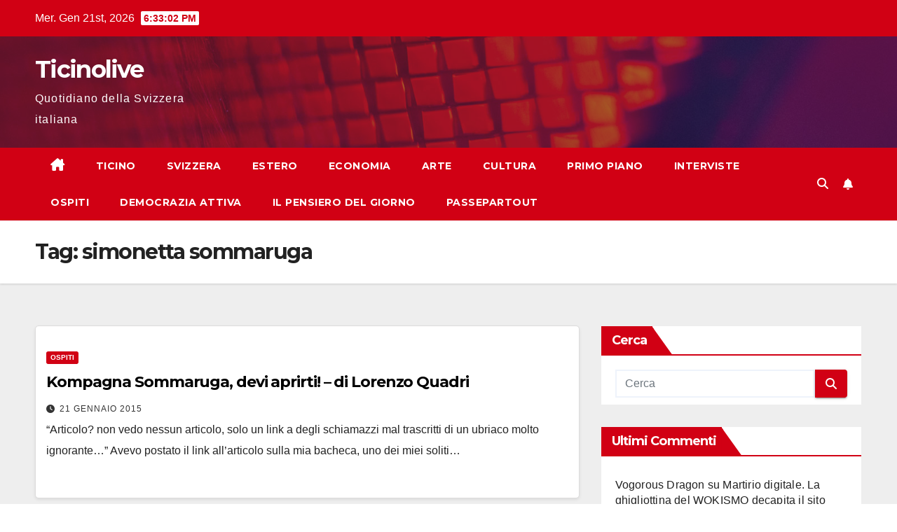

--- FILE ---
content_type: text/html; charset=UTF-8
request_url: https://www.ticinolive.ch/tag/simonetta-sommaruga/
body_size: 18632
content:
<!DOCTYPE html>
<html lang="it-IT">
<head>
<meta charset="UTF-8">
<meta name="viewport" content="width=device-width, initial-scale=1">
<link rel="profile" href="https://gmpg.org/xfn/11">
<meta name='robots' content='index, follow, max-image-preview:large, max-snippet:-1, max-video-preview:-1'/>
<script id="cookieyes" type="text/javascript" src="https://cdn-cookieyes.com/client_data/5a1b91de344526da3b1c2953/script.js"></script>
	
	<title>simonetta sommaruga Archives - Ticinolive</title>
	<link rel="canonical" href="https://www.ticinolive.ch/tag/simonetta-sommaruga/"/>
	<script type="application/ld+json" class="yoast-schema-graph">{"@context":"https://schema.org","@graph":[{"@type":"CollectionPage","@id":"https://www.ticinolive.ch/tag/simonetta-sommaruga/","url":"https://www.ticinolive.ch/tag/simonetta-sommaruga/","name":"simonetta sommaruga Archives - Ticinolive","isPartOf":{"@id":"https://www.ticinolive.ch/#website"},"breadcrumb":{"@id":"https://www.ticinolive.ch/tag/simonetta-sommaruga/#breadcrumb"},"inLanguage":"it-IT"},{"@type":"BreadcrumbList","@id":"https://www.ticinolive.ch/tag/simonetta-sommaruga/#breadcrumb","itemListElement":[{"@type":"ListItem","position":1,"name":"Home","item":"https://www.ticinolive.ch/"},{"@type":"ListItem","position":2,"name":"simonetta sommaruga"}]},{"@type":"WebSite","@id":"https://www.ticinolive.ch/#website","url":"https://www.ticinolive.ch/","name":"Ticinolive","description":"Quotidiano della Svizzera italiana","potentialAction":[{"@type":"SearchAction","target":{"@type":"EntryPoint","urlTemplate":"https://www.ticinolive.ch/?s={search_term_string}"},"query-input":{"@type":"PropertyValueSpecification","valueRequired":true,"valueName":"search_term_string"}}],"inLanguage":"it-IT"}]}</script>
	


<link rel="amphtml" href="https://www.ticinolive.ch/tag/simonetta-sommaruga/amp/"/><meta name="generator" content="AMP for WP 1.1.7.1"/><link rel='dns-prefetch' href='//stats.wp.com'/>
<link rel='dns-prefetch' href='//fonts.googleapis.com'/>
<link rel='preconnect' href='//i0.wp.com'/>
<link rel='preconnect' href='//c0.wp.com'/>
<link rel="alternate" type="application/rss+xml" title="Ticinolive &raquo; Feed" href="https://www.ticinolive.ch/feed/"/>
<link rel="alternate" type="application/rss+xml" title="Ticinolive &raquo; Feed dei commenti" href="https://www.ticinolive.ch/comments/feed/"/>
<link rel="alternate" type="application/rss+xml" title="Ticinolive &raquo; simonetta sommaruga Feed del tag" href="https://www.ticinolive.ch/tag/simonetta-sommaruga/feed/"/>
		
							<script src="//www.googletagmanager.com/gtag/js?id=G-13500RR0WC" data-cfasync="false" data-wpfc-render="false" async></script>
			<script data-cfasync="false" data-wpfc-render="false">var mi_version='9.11.1';var mi_track_user=true;var mi_no_track_reason='';var MonsterInsightsDefaultLocations={"page_location":"https:\/\/www.ticinolive.ch\/tag\/simonetta-sommaruga\/"};if(typeof MonsterInsightsPrivacyGuardFilter==='function'){var MonsterInsightsLocations=(typeof MonsterInsightsExcludeQuery==='object')?MonsterInsightsPrivacyGuardFilter(MonsterInsightsExcludeQuery):MonsterInsightsPrivacyGuardFilter(MonsterInsightsDefaultLocations);}else{var MonsterInsightsLocations=(typeof MonsterInsightsExcludeQuery==='object')?MonsterInsightsExcludeQuery:MonsterInsightsDefaultLocations;}var disableStrs=['ga-disable-G-13500RR0WC',];function __gtagTrackerIsOptedOut(){for(var index=0;index<disableStrs.length;index++){if(document.cookie.indexOf(disableStrs[index]+'=true')>-1){return true;}}return false;}if(__gtagTrackerIsOptedOut()){for(var index=0;index<disableStrs.length;index++){window[disableStrs[index]]=true;}}function __gtagTrackerOptout(){for(var index=0;index<disableStrs.length;index++){document.cookie=disableStrs[index]+'=true; expires=Thu, 31 Dec 2099 23:59:59 UTC; path=/';window[disableStrs[index]]=true;}}if('undefined'===typeof gaOptout){function gaOptout(){__gtagTrackerOptout();}}window.dataLayer=window.dataLayer||[];window.MonsterInsightsDualTracker={helpers:{},trackers:{},};if(mi_track_user){function __gtagDataLayer(){dataLayer.push(arguments);}function __gtagTracker(type,name,parameters){if(!parameters){parameters={};}if(parameters.send_to){__gtagDataLayer.apply(null,arguments);return;}if(type==='event'){parameters.send_to=monsterinsights_frontend.v4_id;var hookName=name;if(typeof parameters['event_category']!=='undefined'){hookName=parameters['event_category']+':'+name;}if(typeof MonsterInsightsDualTracker.trackers[hookName]!=='undefined'){MonsterInsightsDualTracker.trackers[hookName](parameters);}else{__gtagDataLayer('event',name,parameters);}}else{__gtagDataLayer.apply(null,arguments);}}__gtagTracker('js',new Date());__gtagTracker('set',{'developer_id.dZGIzZG':true,});if(MonsterInsightsLocations.page_location){__gtagTracker('set',MonsterInsightsLocations);}__gtagTracker('config','G-13500RR0WC',{"forceSSL":"true"});window.gtag=__gtagTracker;(function(){var noopfn=function(){return null;};var newtracker=function(){return new Tracker();};var Tracker=function(){return null;};var p=Tracker.prototype;p.get=noopfn;p.set=noopfn;p.send=function(){var args=Array.prototype.slice.call(arguments);args.unshift('send');__gaTracker.apply(null,args);};var __gaTracker=function(){var len=arguments.length;if(len===0){return;}var f=arguments[len-1];if(typeof f!=='object'||f===null||typeof f.hitCallback!=='function'){if('send'===arguments[0]){var hitConverted,hitObject=false,action;if('event'===arguments[1]){if('undefined'!==typeof arguments[3]){hitObject={'eventAction':arguments[3],'eventCategory':arguments[2],'eventLabel':arguments[4],'value':arguments[5]?arguments[5]:1,}}}if('pageview'===arguments[1]){if('undefined'!==typeof arguments[2]){hitObject={'eventAction':'page_view','page_path':arguments[2],}}}if(typeof arguments[2]==='object'){hitObject=arguments[2];}if(typeof arguments[5]==='object'){Object.assign(hitObject,arguments[5]);}if('undefined'!==typeof arguments[1].hitType){hitObject=arguments[1];if('pageview'===hitObject.hitType){hitObject.eventAction='page_view';}}if(hitObject){action='timing'===arguments[1].hitType?'timing_complete':hitObject.eventAction;hitConverted=mapArgs(hitObject);__gtagTracker('event',action,hitConverted);}}return;}function mapArgs(args){var arg,hit={};var gaMap={'eventCategory':'event_category','eventAction':'event_action','eventLabel':'event_label','eventValue':'event_value','nonInteraction':'non_interaction','timingCategory':'event_category','timingVar':'name','timingValue':'value','timingLabel':'event_label','page':'page_path','location':'page_location','title':'page_title','referrer':'page_referrer',};for(arg in args){if(!(!args.hasOwnProperty(arg)||!gaMap.hasOwnProperty(arg))){hit[gaMap[arg]]=args[arg];}else{hit[arg]=args[arg];}}return hit;}try{f.hitCallback();}catch(ex){}};__gaTracker.create=newtracker;__gaTracker.getByName=newtracker;__gaTracker.getAll=function(){return[];};__gaTracker.remove=noopfn;__gaTracker.loaded=true;window['__gaTracker']=__gaTracker;})();}else{console.log("");(function(){function __gtagTracker(){return null;}window['__gtagTracker']=__gtagTracker;window['gtag']=__gtagTracker;})();}</script>
							
		<style id='wp-img-auto-sizes-contain-inline-css'>img:is([sizes=auto i],[sizes^="auto," i]){contain-intrinsic-size:3000px 1500px}</style>
<link rel='stylesheet' id='embed-pdf-viewer-css' href='https://www.ticinolive.ch/plugins/embed-pdf-viewer/css/embed-pdf-viewer.css?ver=2.4.6' media='screen'/>
<style id='wp-emoji-styles-inline-css'>img.wp-smiley,img.emoji{display:inline!important;border:none!important;box-shadow:none!important;height:1em!important;width:1em!important;margin:0 .07em!important;vertical-align:-.1em!important;background:none!important;padding:0!important}</style>
<style id='wp-block-library-inline-css'>:root{--wp-block-synced-color:#7a00df;--wp-block-synced-color--rgb:122 , 0 , 223;--wp-bound-block-color:var(--wp-block-synced-color);--wp-editor-canvas-background:#ddd;--wp-admin-theme-color:#007cba;--wp-admin-theme-color--rgb:0 , 124 , 186;--wp-admin-theme-color-darker-10:#006ba1;--wp-admin-theme-color-darker-10--rgb:0 , 107 , 160.5;--wp-admin-theme-color-darker-20:#005a87;--wp-admin-theme-color-darker-20--rgb:0 , 90 , 135;--wp-admin-border-width-focus:2px}@media (min-resolution:192dpi){:root{--wp-admin-border-width-focus:1.5px}}.wp-element-button{cursor:pointer}:root .has-very-light-gray-background-color{background-color:#eee}:root .has-very-dark-gray-background-color{background-color:#313131}:root .has-very-light-gray-color{color:#eee}:root .has-very-dark-gray-color{color:#313131}:root .has-vivid-green-cyan-to-vivid-cyan-blue-gradient-background{background:linear-gradient(135deg,#00d084,#0693e3)}:root .has-purple-crush-gradient-background{background:linear-gradient(135deg,#34e2e4,#4721fb 50%,#ab1dfe)}:root .has-hazy-dawn-gradient-background{background:linear-gradient(135deg,#faaca8,#dad0ec)}:root .has-subdued-olive-gradient-background{background:linear-gradient(135deg,#fafae1,#67a671)}:root .has-atomic-cream-gradient-background{background:linear-gradient(135deg,#fdd79a,#004a59)}:root .has-nightshade-gradient-background{background:linear-gradient(135deg,#330968,#31cdcf)}:root .has-midnight-gradient-background{background:linear-gradient(135deg,#020381,#2874fc)}:root{--wp--preset--font-size--normal:16px;--wp--preset--font-size--huge:42px}.has-regular-font-size{font-size:1em}.has-larger-font-size{font-size:2.625em}.has-normal-font-size{font-size:var(--wp--preset--font-size--normal)}.has-huge-font-size{font-size:var(--wp--preset--font-size--huge)}.has-text-align-center{text-align:center}.has-text-align-left{text-align:left}.has-text-align-right{text-align:right}.has-fit-text{white-space:nowrap!important}#end-resizable-editor-section{display:none}.aligncenter{clear:both}.items-justified-left{justify-content:flex-start}.items-justified-center{justify-content:center}.items-justified-right{justify-content:flex-end}.items-justified-space-between{justify-content:space-between}.screen-reader-text{border:0;clip-path:inset(50%);height:1px;margin:-1px;overflow:hidden;padding:0;position:absolute;width:1px;word-wrap:normal!important}.screen-reader-text:focus{background-color:#ddd;clip-path:none;color:#444;display:block;font-size:1em;height:auto;left:5px;line-height:normal;padding:15px 23px 14px;text-decoration:none;top:5px;width:auto;z-index:100000}html :where(.has-border-color){border-style:solid}html :where([style*=border-top-color]){border-top-style:solid}html :where([style*=border-right-color]){border-right-style:solid}html :where([style*=border-bottom-color]){border-bottom-style:solid}html :where([style*=border-left-color]){border-left-style:solid}html :where([style*=border-width]){border-style:solid}html :where([style*=border-top-width]){border-top-style:solid}html :where([style*=border-right-width]){border-right-style:solid}html :where([style*=border-bottom-width]){border-bottom-style:solid}html :where([style*=border-left-width]){border-left-style:solid}html :where(img[class*=wp-image-]){height:auto;max-width:100%}:where(figure){margin:0 0 1em}html :where(.is-position-sticky){--wp-admin--admin-bar--position-offset:var(--wp-admin--admin-bar--height,0)}@media screen and (max-width:600px){html :where(.is-position-sticky){--wp-admin--admin-bar--position-offset:0}}</style><style id='global-styles-inline-css'>:root{--wp--preset--aspect-ratio--square:1;--wp--preset--aspect-ratio--4-3: 4/3;--wp--preset--aspect-ratio--3-4: 3/4;--wp--preset--aspect-ratio--3-2: 3/2;--wp--preset--aspect-ratio--2-3: 2/3;--wp--preset--aspect-ratio--16-9: 16/9;--wp--preset--aspect-ratio--9-16: 9/16;--wp--preset--color--black:#000;--wp--preset--color--cyan-bluish-gray:#abb8c3;--wp--preset--color--white:#fff;--wp--preset--color--pale-pink:#f78da7;--wp--preset--color--vivid-red:#cf2e2e;--wp--preset--color--luminous-vivid-orange:#ff6900;--wp--preset--color--luminous-vivid-amber:#fcb900;--wp--preset--color--light-green-cyan:#7bdcb5;--wp--preset--color--vivid-green-cyan:#00d084;--wp--preset--color--pale-cyan-blue:#8ed1fc;--wp--preset--color--vivid-cyan-blue:#0693e3;--wp--preset--color--vivid-purple:#9b51e0;--wp--preset--gradient--vivid-cyan-blue-to-vivid-purple:linear-gradient(135deg,#0693e3 0%,#9b51e0 100%);--wp--preset--gradient--light-green-cyan-to-vivid-green-cyan:linear-gradient(135deg,#7adcb4 0%,#00d082 100%);--wp--preset--gradient--luminous-vivid-amber-to-luminous-vivid-orange:linear-gradient(135deg,#fcb900 0%,#ff6900 100%);--wp--preset--gradient--luminous-vivid-orange-to-vivid-red:linear-gradient(135deg,#ff6900 0%,#cf2e2e 100%);--wp--preset--gradient--very-light-gray-to-cyan-bluish-gray:linear-gradient(135deg,#eee 0%,#a9b8c3 100%);--wp--preset--gradient--cool-to-warm-spectrum:linear-gradient(135deg,#4aeadc 0%,#9778d1 20%,#cf2aba 40%,#ee2c82 60%,#fb6962 80%,#fef84c 100%);--wp--preset--gradient--blush-light-purple:linear-gradient(135deg,#ffceec 0%,#9896f0 100%);--wp--preset--gradient--blush-bordeaux:linear-gradient(135deg,#fecda5 0%,#fe2d2d 50%,#6b003e 100%);--wp--preset--gradient--luminous-dusk:linear-gradient(135deg,#ffcb70 0%,#c751c0 50%,#4158d0 100%);--wp--preset--gradient--pale-ocean:linear-gradient(135deg,#fff5cb 0%,#b6e3d4 50%,#33a7b5 100%);--wp--preset--gradient--electric-grass:linear-gradient(135deg,#caf880 0%,#71ce7e 100%);--wp--preset--gradient--midnight:linear-gradient(135deg,#020381 0%,#2874fc 100%);--wp--preset--font-size--small:13px;--wp--preset--font-size--medium:20px;--wp--preset--font-size--large:36px;--wp--preset--font-size--x-large:42px;--wp--preset--spacing--20:.44rem;--wp--preset--spacing--30:.67rem;--wp--preset--spacing--40:1rem;--wp--preset--spacing--50:1.5rem;--wp--preset--spacing--60:2.25rem;--wp--preset--spacing--70:3.38rem;--wp--preset--spacing--80:5.06rem;--wp--preset--shadow--natural:6px 6px 9px rgba(0,0,0,.2);--wp--preset--shadow--deep:12px 12px 50px rgba(0,0,0,.4);--wp--preset--shadow--sharp:6px 6px 0 rgba(0,0,0,.2);--wp--preset--shadow--outlined:6px 6px 0 -3px #fff , 6px 6px #000;--wp--preset--shadow--crisp:6px 6px 0 #000}:root :where(.is-layout-flow) > :first-child{margin-block-start:0}:root :where(.is-layout-flow) > :last-child{margin-block-end:0}:root :where(.is-layout-flow) > *{margin-block-start:24px;margin-block-end:0}:root :where(.is-layout-constrained) > :first-child{margin-block-start:0}:root :where(.is-layout-constrained) > :last-child{margin-block-end:0}:root :where(.is-layout-constrained) > *{margin-block-start:24px;margin-block-end:0}:root :where(.is-layout-flex){gap:24px}:root :where(.is-layout-grid){gap:24px}body .is-layout-flex{display:flex}.is-layout-flex{flex-wrap:wrap;align-items:center}.is-layout-flex > :is(*, div){margin:0}body .is-layout-grid{display:grid}.is-layout-grid > :is(*, div){margin:0}.has-black-color{color:var(--wp--preset--color--black)!important}.has-cyan-bluish-gray-color{color:var(--wp--preset--color--cyan-bluish-gray)!important}.has-white-color{color:var(--wp--preset--color--white)!important}.has-pale-pink-color{color:var(--wp--preset--color--pale-pink)!important}.has-vivid-red-color{color:var(--wp--preset--color--vivid-red)!important}.has-luminous-vivid-orange-color{color:var(--wp--preset--color--luminous-vivid-orange)!important}.has-luminous-vivid-amber-color{color:var(--wp--preset--color--luminous-vivid-amber)!important}.has-light-green-cyan-color{color:var(--wp--preset--color--light-green-cyan)!important}.has-vivid-green-cyan-color{color:var(--wp--preset--color--vivid-green-cyan)!important}.has-pale-cyan-blue-color{color:var(--wp--preset--color--pale-cyan-blue)!important}.has-vivid-cyan-blue-color{color:var(--wp--preset--color--vivid-cyan-blue)!important}.has-vivid-purple-color{color:var(--wp--preset--color--vivid-purple)!important}.has-black-background-color{background-color:var(--wp--preset--color--black)!important}.has-cyan-bluish-gray-background-color{background-color:var(--wp--preset--color--cyan-bluish-gray)!important}.has-white-background-color{background-color:var(--wp--preset--color--white)!important}.has-pale-pink-background-color{background-color:var(--wp--preset--color--pale-pink)!important}.has-vivid-red-background-color{background-color:var(--wp--preset--color--vivid-red)!important}.has-luminous-vivid-orange-background-color{background-color:var(--wp--preset--color--luminous-vivid-orange)!important}.has-luminous-vivid-amber-background-color{background-color:var(--wp--preset--color--luminous-vivid-amber)!important}.has-light-green-cyan-background-color{background-color:var(--wp--preset--color--light-green-cyan)!important}.has-vivid-green-cyan-background-color{background-color:var(--wp--preset--color--vivid-green-cyan)!important}.has-pale-cyan-blue-background-color{background-color:var(--wp--preset--color--pale-cyan-blue)!important}.has-vivid-cyan-blue-background-color{background-color:var(--wp--preset--color--vivid-cyan-blue)!important}.has-vivid-purple-background-color{background-color:var(--wp--preset--color--vivid-purple)!important}.has-black-border-color{border-color:var(--wp--preset--color--black)!important}.has-cyan-bluish-gray-border-color{border-color:var(--wp--preset--color--cyan-bluish-gray)!important}.has-white-border-color{border-color:var(--wp--preset--color--white)!important}.has-pale-pink-border-color{border-color:var(--wp--preset--color--pale-pink)!important}.has-vivid-red-border-color{border-color:var(--wp--preset--color--vivid-red)!important}.has-luminous-vivid-orange-border-color{border-color:var(--wp--preset--color--luminous-vivid-orange)!important}.has-luminous-vivid-amber-border-color{border-color:var(--wp--preset--color--luminous-vivid-amber)!important}.has-light-green-cyan-border-color{border-color:var(--wp--preset--color--light-green-cyan)!important}.has-vivid-green-cyan-border-color{border-color:var(--wp--preset--color--vivid-green-cyan)!important}.has-pale-cyan-blue-border-color{border-color:var(--wp--preset--color--pale-cyan-blue)!important}.has-vivid-cyan-blue-border-color{border-color:var(--wp--preset--color--vivid-cyan-blue)!important}.has-vivid-purple-border-color{border-color:var(--wp--preset--color--vivid-purple)!important}.has-vivid-cyan-blue-to-vivid-purple-gradient-background{background:var(--wp--preset--gradient--vivid-cyan-blue-to-vivid-purple)!important}.has-light-green-cyan-to-vivid-green-cyan-gradient-background{background:var(--wp--preset--gradient--light-green-cyan-to-vivid-green-cyan)!important}.has-luminous-vivid-amber-to-luminous-vivid-orange-gradient-background{background:var(--wp--preset--gradient--luminous-vivid-amber-to-luminous-vivid-orange)!important}.has-luminous-vivid-orange-to-vivid-red-gradient-background{background:var(--wp--preset--gradient--luminous-vivid-orange-to-vivid-red)!important}.has-very-light-gray-to-cyan-bluish-gray-gradient-background{background:var(--wp--preset--gradient--very-light-gray-to-cyan-bluish-gray)!important}.has-cool-to-warm-spectrum-gradient-background{background:var(--wp--preset--gradient--cool-to-warm-spectrum)!important}.has-blush-light-purple-gradient-background{background:var(--wp--preset--gradient--blush-light-purple)!important}.has-blush-bordeaux-gradient-background{background:var(--wp--preset--gradient--blush-bordeaux)!important}.has-luminous-dusk-gradient-background{background:var(--wp--preset--gradient--luminous-dusk)!important}.has-pale-ocean-gradient-background{background:var(--wp--preset--gradient--pale-ocean)!important}.has-electric-grass-gradient-background{background:var(--wp--preset--gradient--electric-grass)!important}.has-midnight-gradient-background{background:var(--wp--preset--gradient--midnight)!important}.has-small-font-size{font-size:var(--wp--preset--font-size--small)!important}.has-medium-font-size{font-size:var(--wp--preset--font-size--medium)!important}.has-large-font-size{font-size:var(--wp--preset--font-size--large)!important}.has-x-large-font-size{font-size:var(--wp--preset--font-size--x-large)!important}</style>

<style id='classic-theme-styles-inline-css'>.wp-block-button__link{color:#fff;background-color:#32373c;border-radius:9999px;box-shadow:none;text-decoration:none;padding:calc(.667em + 2px) calc(1.333em + 2px);font-size:1.125em}.wp-block-file__button{background:#32373c;color:#fff;text-decoration:none}</style>
<link rel='stylesheet' id='wp-polls-css' href='https://www.ticinolive.ch/plugins/wp-polls/polls-css.css?ver=2.77.3' media='all'/>
<style id='wp-polls-inline-css'>
.wp-polls .pollbar {
	margin: 1px;
	font-size: 6px;
	line-height: 8px;
	height: 8px;
	background-image: url('https://www.ticinolive.ch/plugins/wp-polls/images/default/pollbg.gif');
	border: 1px solid #c8c8c8;
}

/*# sourceURL=wp-polls-inline-css */
</style>
<link rel='stylesheet' id='newsup-fonts-css' href='//fonts.googleapis.com/css?family=Montserrat%3A400%2C500%2C700%2C800%7CWork%2BSans%3A300%2C400%2C500%2C600%2C700%2C800%2C900%26display%3Dswap&#038;subset=latin%2Clatin-ext' media='all'/>
<link rel='stylesheet' id='bootstrap-css' href='https://www.ticinolive.ch/content/themes/newsup/css/bootstrap.css?ver=6.9' media='all'/>
<link rel='stylesheet' id='newsup-style-css' href='https://www.ticinolive.ch/content/themes/newsberg/style.css?ver=6.9' media='all'/>
<link rel='stylesheet' id='font-awesome-5-all-css' href='https://www.ticinolive.ch/content/themes/newsup/css/font-awesome/css/all.min.css?ver=6.9' media='all'/>
<link rel='stylesheet' id='font-awesome-4-shim-css' href='https://www.ticinolive.ch/content/themes/newsup/css/font-awesome/css/v4-shims.min.css?ver=6.9' media='all'/>
<link rel='stylesheet' id='owl-carousel-css' href='https://www.ticinolive.ch/content/themes/newsup/css/owl.carousel.css?ver=6.9' media='all'/>
<link rel='stylesheet' id='smartmenus-css' href='https://www.ticinolive.ch/content/themes/newsup/css/jquery.smartmenus.bootstrap.css?ver=6.9' media='all'/>
<link rel='stylesheet' id='newsup-custom-css-css' href='https://www.ticinolive.ch/content/themes/newsup/inc/ansar/customize/css/customizer.css?ver=1.0' media='all'/>
<link rel='stylesheet' id='newsup-style-parent-css' href='https://www.ticinolive.ch/content/themes/newsup/style.css?ver=6.9' media='all'/>
<link rel='stylesheet' id='newsberg-style-css' href='https://www.ticinolive.ch/content/themes/newsberg/style.css?ver=1.0' media='all'/>
<link rel='stylesheet' id='newsberg-default-css-css' href='https://www.ticinolive.ch/content/themes/newsberg/css/colors/default.css?ver=6.9' media='all'/>
<script src="https://www.ticinolive.ch/plugins/google-analytics-for-wordpress/assets/js/frontend-gtag.min.js?ver=9.11.1" id="monsterinsights-frontend-script-js" async data-wp-strategy="async"></script>
<script data-cfasync="false" data-wpfc-render="false" id='monsterinsights-frontend-script-js-extra'>var monsterinsights_frontend={"js_events_tracking":"true","download_extensions":"doc,pdf,ppt,zip,xls,docx,pptx,xlsx","inbound_paths":"[]","home_url":"https:\/\/www.ticinolive.ch","hash_tracking":"false","v4_id":"G-13500RR0WC"};</script>
<script src="https://c0.wp.com/c/6.9/wp-includes/js/jquery/jquery.min.js" id="jquery-core-js"></script>
<script src="https://c0.wp.com/c/6.9/wp-includes/js/jquery/jquery-migrate.min.js" id="jquery-migrate-js"></script>
<script src="https://www.ticinolive.ch/content/themes/newsup/js/navigation.js?ver=6.9" id="newsup-navigation-js"></script>
<script src="https://www.ticinolive.ch/content/themes/newsup/js/bootstrap.js?ver=6.9" id="bootstrap-js"></script>
<script src="https://www.ticinolive.ch/content/themes/newsup/js/owl.carousel.min.js?ver=6.9" id="owl-carousel-min-js"></script>
<script src="https://www.ticinolive.ch/content/themes/newsup/js/jquery.smartmenus.js?ver=6.9" id="smartmenus-js-js"></script>
<script src="https://www.ticinolive.ch/content/themes/newsup/js/jquery.smartmenus.bootstrap.js?ver=6.9" id="bootstrap-smartmenus-js-js"></script>
<script src="https://www.ticinolive.ch/content/themes/newsup/js/jquery.marquee.js?ver=6.9" id="newsup-marquee-js-js"></script>
<script src="https://www.ticinolive.ch/content/themes/newsup/js/main.js?ver=6.9" id="newsup-main-js-js"></script>
<link rel="https://api.w.org/" href="https://www.ticinolive.ch/wp-json/"/><link rel="alternate" title="JSON" type="application/json" href="https://www.ticinolive.ch/wp-json/wp/v2/tags/2879"/><link rel="EditURI" type="application/rsd+xml" title="RSD" href="https://www.ticinolive.ch/xmlrpc.php?rsd"/>
<meta name="generator" content="WordPress 6.9"/>
	<style>img#wpstats{display:none}</style>
		 
<style type="text/css" id="custom-background-css">.wrapper{background-color:#eee}</style>
<style>.recentcomments a{display:inline!important;padding:0!important;margin:0!important}</style>    <style type="text/css">body .site-title a,body .site-description{color: ##143745}.site-branding-text .site-title a{font-size:px}@media only screen and (max-width:640px){.site-branding-text .site-title a{font-size:40px}}@media only screen and (max-width:375px){.site-branding-text .site-title a{font-size:32px}}</style>
    <link rel="icon" href="https://i0.wp.com/www.ticinolive.ch/files/2021/02/cropped-T.png?fit=32%2C32&#038;ssl=1" sizes="32x32"/>
<link rel="icon" href="https://i0.wp.com/www.ticinolive.ch/files/2021/02/cropped-T.png?fit=192%2C192&#038;ssl=1" sizes="192x192"/>
<link rel="apple-touch-icon" href="https://i0.wp.com/www.ticinolive.ch/files/2021/02/cropped-T.png?fit=180%2C180&#038;ssl=1"/>
<meta name="msapplication-TileImage" content="https://i0.wp.com/www.ticinolive.ch/files/2021/02/cropped-T.png?fit=270%2C270&#038;ssl=1"/>
		<style id="wp-custom-css">.wp-post-image{display:none!important}.entry-title{word-wrap:break-word!important}</style>
		</head>
<body data-rsssl=1 class="archive tag tag-simonetta-sommaruga tag-2879 wp-embed-responsive wp-theme-newsup wp-child-theme-newsberg hfeed ta-hide-date-author-in-list">
<div id="page" class="site">
<a class="skip-link screen-reader-text" href="#content">
Salta al contenuto</a>
  <div class="wrapper" id="custom-background-css">
    <header class="mg-headwidget">
      
      <div class="mg-head-detail hidden-xs">
    <div class="container-fluid">
        <div class="row align-items-center">
            <div class="col-md-6 col-xs-12">
                <ul class="info-left">
                                <li>Mer. Gen 21st, 2026                 <span id="time" class="time"></span>
                        </li>
                        </ul>
            </div>
            <div class="col-md-6 col-xs-12">
                <ul class="mg-social info-right">
                                    </ul>
            </div>
        </div>
    </div>
</div>
      <div class="clearfix"></div>

      
      <div class="mg-nav-widget-area-back" style='background-image:url(https://www.ticinolive.ch/content/themes/newsberg/images/head-back.jpg)'>
                <div class="overlay">
          <div class="inner" style="background-color:rgba(32,47,91,0.4);"> 
              <div class="container-fluid">
                  <div class="mg-nav-widget-area">
                    <div class="row align-items-center">
                      <div class="col-md-3 text-center-xs">
                        <div class="navbar-header">
                          <div class="site-logo">
                                                      </div>
                          <div class="site-branding-text ">
                                                            <p class="site-title"> <a href="https://www.ticinolive.ch/" rel="home">Ticinolive</a></p>
                                                            <p class="site-description">Quotidiano della Svizzera italiana</p>
                          </div>    
                        </div>
                      </div>
                                          </div>
                  </div>
              </div>
          </div>
        </div>
      </div>
    <div class="mg-menu-full">
      <nav class="navbar navbar-expand-lg navbar-wp">
        <div class="container-fluid">
          
          <div class="m-header align-items-center">
                            <a class="mobilehomebtn" href="https://www.ticinolive.ch"><span class="fa-solid fa-house-chimney"></span></a>
              
              <button class="navbar-toggler mx-auto" type="button" data-toggle="collapse" data-target="#navbar-wp" aria-controls="navbarSupportedContent" aria-expanded="false" aria-label="Attiva/disattiva la navigazione">
                <span class="burger">
                  <span class="burger-line"></span>
                  <span class="burger-line"></span>
                  <span class="burger-line"></span>
                </span>
              </button>
              
                          <div class="dropdown show mg-search-box pr-2">
                <a class="dropdown-toggle msearch ml-auto" href="#" role="button" id="dropdownMenuLink" data-toggle="dropdown" aria-haspopup="true" aria-expanded="false">
                <i class="fas fa-search"></i>
                </a> 
                <div class="dropdown-menu searchinner" aria-labelledby="dropdownMenuLink">
                    <form role="search" method="get" id="searchform" action="https://www.ticinolive.ch/">
  <div class="input-group">
    <input type="search" class="form-control" placeholder="Cerca" value="" name="s"/>
    <span class="input-group-btn btn-default">
    <button type="submit" class="btn"> <i class="fas fa-search"></i> </button>
    </span> </div>
</form>                </div>
            </div>
                  <a href="#" target="_blank" class="btn-bell btn-theme mx-2"><i class="fa fa-bell"></i></a>
                      
          </div>
           
          <div class="collapse navbar-collapse" id="navbar-wp">
            <div class="d-md-block">
              <ul id="menu-nav" class="nav navbar-nav mr-auto "><li class="active home"><a class="homebtn" href="https://www.ticinolive.ch"><span class='fa-solid fa-house-chimney'></span></a></li><li id="menu-item-28142" class="menu-item menu-item-type-taxonomy menu-item-object-category menu-item-28142"><a class="nav-link" title="Ticino" href="https://www.ticinolive.ch/ticino/">Ticino</a></li>
<li id="menu-item-28144" class="menu-item menu-item-type-taxonomy menu-item-object-category menu-item-28144"><a class="nav-link" title="Svizzera" href="https://www.ticinolive.ch/svizzera/">Svizzera</a></li>
<li id="menu-item-50026" class="menu-item menu-item-type-taxonomy menu-item-object-category menu-item-50026"><a class="nav-link" title="Estero" href="https://www.ticinolive.ch/estero/">Estero</a></li>
<li id="menu-item-123243" class="menu-item menu-item-type-taxonomy menu-item-object-category menu-item-123243"><a class="nav-link" title="Economia" href="https://www.ticinolive.ch/economia/">Economia</a></li>
<li id="menu-item-120374" class="menu-item menu-item-type-taxonomy menu-item-object-category menu-item-120374"><a class="nav-link" title="Arte" href="https://www.ticinolive.ch/arte/">Arte</a></li>
<li id="menu-item-48951" class="menu-item menu-item-type-taxonomy menu-item-object-category menu-item-48951"><a class="nav-link" title="Cultura" href="https://www.ticinolive.ch/cultura/">Cultura</a></li>
<li id="menu-item-28141" class="menu-item menu-item-type-taxonomy menu-item-object-category menu-item-28141"><a class="nav-link" title="Primo piano" href="https://www.ticinolive.ch/primo-piano/">Primo piano</a></li>
<li id="menu-item-48949" class="menu-item menu-item-type-taxonomy menu-item-object-category menu-item-48949"><a class="nav-link" title="Interviste" href="https://www.ticinolive.ch/opinioni/interviste/">Interviste</a></li>
<li id="menu-item-48950" class="menu-item menu-item-type-taxonomy menu-item-object-category menu-item-48950"><a class="nav-link" title="Ospiti" href="https://www.ticinolive.ch/opinioni/ospiti/">Ospiti</a></li>
<li id="menu-item-48944" class="menu-item menu-item-type-taxonomy menu-item-object-category menu-item-48944"><a class="nav-link" title="Democrazia attiva" href="https://www.ticinolive.ch/opinioni/interventi/">Democrazia attiva</a></li>
<li id="menu-item-188599" class="menu-item menu-item-type-taxonomy menu-item-object-category menu-item-188599"><a class="nav-link" title="Il pensiero del giorno" href="https://www.ticinolive.ch/pensiero-giorno/">Il pensiero del giorno</a></li>
<li id="menu-item-188600" class="menu-item menu-item-type-taxonomy menu-item-object-category menu-item-188600"><a class="nav-link" title="Passepartout" href="https://www.ticinolive.ch/passepartout/">Passepartout</a></li>
</ul>            </div>      
          </div>
          
          <div class="desk-header d-lg-flex pl-3 ml-auto my-2 my-lg-0 position-relative align-items-center">
                        <div class="dropdown show mg-search-box pr-2">
                <a class="dropdown-toggle msearch ml-auto" href="#" role="button" id="dropdownMenuLink" data-toggle="dropdown" aria-haspopup="true" aria-expanded="false">
                <i class="fas fa-search"></i>
                </a> 
                <div class="dropdown-menu searchinner" aria-labelledby="dropdownMenuLink">
                    <form role="search" method="get" id="searchform" action="https://www.ticinolive.ch/">
  <div class="input-group">
    <input type="search" class="form-control" placeholder="Cerca" value="" name="s"/>
    <span class="input-group-btn btn-default">
    <button type="submit" class="btn"> <i class="fas fa-search"></i> </button>
    </span> </div>
</form>                </div>
            </div>
                  <a href="#" target="_blank" class="btn-bell btn-theme mx-2"><i class="fa fa-bell"></i></a>
                  </div>
          
      </div>
      </nav> 
    </div>
</header>
<div class="clearfix"></div> 
<div class="mg-breadcrumb-section" style='background: url("https://www.ticinolive.ch/content/themes/newsberg/images/head-back.jpg" ) repeat scroll center 0 #143745;'>
   <div class="overlay">       <div class="container-fluid">
        <div class="row">
          <div class="col-md-12 col-sm-12">
            <div class="mg-breadcrumb-title">
              <h1 class="title">Tag: <span>simonetta sommaruga</span></h1>            </div>
          </div>
        </div>
      </div>
   </div> </div>
<div class="clearfix"></div>
    <div id="content" class="container-fluid archive-class">
        
            <div class="row">
                                    <div class="col-md-8">
                
<div class="mg-posts-sec mg-posts-modul-6">
    
    <div class="mg-posts-sec-inner">
                    <article id="post-101550" class="d-md-flex mg-posts-sec-post align-items-center post-101550 post type-post status-publish format-standard hentry category-ospiti tag-aprirsi tag-lorenzo-quadri tag-simonetta-sommaruga tag-slogan">
                                <div class="mg-sec-top-post py-3 col">
                    <div class="mg-blog-category"><a class="newsup-categories category-color-1" href="https://www.ticinolive.ch/opinioni/ospiti/" alt="Visualizza tutti gli articoli in Ospiti"> 
                                 Ospiti
                             </a></div> 
                    <h4 class="entry-title title"><a href="https://www.ticinolive.ch/2015/01/21/kompagna-sommaruga-devi-aprirti-di-lorenzo-quadri/">Kompagna Sommaruga, devi aprirti! &#8211; di Lorenzo Quadri</a></h4>
                            <div class="mg-blog-meta"> 
                    <span class="mg-blog-date"><i class="fas fa-clock"></i>
            <a href="https://www.ticinolive.ch/2015/01/">
                21 Gennaio 2015            </a>
        </span>
            </div> 
                        <div class="mg-content">
                        <p>&#8220;Articolo? non vedo nessun articolo, solo un link a degli schiamazzi mal trascritti di un ubriaco molto ignorante&#8230;&#8221; Avevo postato il link all&#8217;articolo sulla mia bacheca, uno dei miei soliti&hellip;</p>
                    </div>
                </div>
            </article>
                    <article id="post-81313" class="d-md-flex mg-posts-sec-post align-items-center post-81313 post type-post status-publish format-standard hentry category-primo-piano category-svizzera tag-immigrazione tag-simonetta-sommaruga">
                                <div class="mg-sec-top-post py-3 col">
                    <div class="mg-blog-category"><a class="newsup-categories category-color-1" href="https://www.ticinolive.ch/primo-piano/" alt="Visualizza tutti gli articoli in Primo piano"> 
                                 Primo piano
                             </a><a class="newsup-categories category-color-1" href="https://www.ticinolive.ch/svizzera/" alt="Visualizza tutti gli articoli in Svizzera"> 
                                 Svizzera
                             </a></div> 
                    <h4 class="entry-title title"><a href="https://www.ticinolive.ch/2014/03/04/immigrazione-sommaruga-si-spiega-bruxelles/">Immigrazione : Sommaruga si spiega a Bruxelles</a></h4>
                            <div class="mg-blog-meta"> 
                    <span class="mg-blog-date"><i class="fas fa-clock"></i>
            <a href="https://www.ticinolive.ch/2014/03/">
                4 Marzo 2014            </a>
        </span>
            </div> 
                        <div class="mg-content">
                        <p>A seguito del &#8220;sì&#8221; svizzero allo stop dell&#8217;immigrazione di massa, la Consigliera federale Simonetta Sommaruga ha incontrato a Bruxelles i suoi omologhi europei per parlare del futuro. Sommaruga, responsabile del&hellip;</p>
                    </div>
                </div>
            </article>
                    <article id="post-80324" class="d-md-flex mg-posts-sec-post align-items-center post-80324 post type-post status-publish format-standard hentry category-svizzera tag-accordo-libera-circolazione tag-croazia tag-immigrazione-di-massa tag-simonetta-sommaruga">
                                <div class="mg-sec-top-post py-3 col">
                    <div class="mg-blog-category"><a class="newsup-categories category-color-1" href="https://www.ticinolive.ch/svizzera/" alt="Visualizza tutti gli articoli in Svizzera"> 
                                 Svizzera
                             </a></div> 
                    <h4 class="entry-title title"><a href="https://www.ticinolive.ch/2014/02/17/laccordo-di-libera-circolazione-con-la-croazia-non-puo-essere-firmato/">L&#8217;accordo di libera circolazione con la Croazia non può essere firmato</a></h4>
                            <div class="mg-blog-meta"> 
                    <span class="mg-blog-date"><i class="fas fa-clock"></i>
            <a href="https://www.ticinolive.ch/2014/02/">
                17 Febbraio 2014            </a>
        </span>
            </div> 
                        <div class="mg-content">
                        <p>Sabato scorso, la Consigliera federale Simonetta Sommaruga ha informato il ministro croato degli Affari esteri, Vesna Pusic, che il governo elvetico non firmerà l&#8217;accordo di libera circolazione delle persone con&hellip;</p>
                    </div>
                </div>
            </article>
                    <article id="post-77159" class="d-md-flex mg-posts-sec-post align-items-center post-77159 post type-post status-publish format-standard hentry category-primo-piano category-svizzera tag-accordi-schengen tag-immigrazione tag-simonetta-sommaruga">
                                <div class="mg-sec-top-post py-3 col">
                    <div class="mg-blog-category"><a class="newsup-categories category-color-1" href="https://www.ticinolive.ch/primo-piano/" alt="Visualizza tutti gli articoli in Primo piano"> 
                                 Primo piano
                             </a><a class="newsup-categories category-color-1" href="https://www.ticinolive.ch/svizzera/" alt="Visualizza tutti gli articoli in Svizzera"> 
                                 Svizzera
                             </a></div> 
                    <h4 class="entry-title title"><a href="https://www.ticinolive.ch/2013/12/21/sommaruga-sullimmigrazione-il-consiglio-federale-non-ha-mentito/">Sommaruga : sull&#8217;immigrazione il Consiglio federale non ha mentito</a></h4>
                            <div class="mg-blog-meta"> 
                    <span class="mg-blog-date"><i class="fas fa-clock"></i>
            <a href="https://www.ticinolive.ch/2013/12/">
                21 Dicembre 2013            </a>
        </span>
            </div> 
                        <div class="mg-content">
                        <p>&#8220;Il Consiglio federale non ha mentito. Nell&#8217;ultimo decennio la Svizzera ha accolto in media 63&#8217;000 stranieri l&#8217;anno &#8211; assicura la Consigliera federale Simonetta Sommaruga. Il governo si è impegnato a&hellip;</p>
                    </div>
                </div>
            </article>
                    <article id="post-75406" class="d-md-flex mg-posts-sec-post align-items-center post-75406 post type-post status-publish format-standard hentry category-svizzera tag-didier-burkhalter tag-johann-schneider-ammann tag-pascal-broulis tag-simonetta-sommaruga">
                                <div class="mg-sec-top-post py-3 col">
                    <div class="mg-blog-category"><a class="newsup-categories category-color-1" href="https://www.ticinolive.ch/svizzera/" alt="Visualizza tutti gli articoli in Svizzera"> 
                                 Svizzera
                             </a></div> 
                    <h4 class="entry-title title"><a href="https://www.ticinolive.ch/2013/11/25/immigrazione-di-massa-il-consiglio-federale-contro-liniziativa-udc/">Immigrazione di massa. Il Consiglio federale contro l&#8217;iniziativa UDC</a></h4>
                            <div class="mg-blog-meta"> 
                    <span class="mg-blog-date"><i class="fas fa-clock"></i>
            <a href="https://www.ticinolive.ch/2013/11/">
                25 Novembre 2013            </a>
        </span>
            </div> 
                        <div class="mg-content">
                        <p>Il Consiglio federale e i cantoni ritengono che l&#8217;iniziativa dell&#8217;UDC contro l&#8217;immigrazione di massa mette in pericolo la prosperità della Svizzera e lunedì 25 novembre hanno avviato la campagna ufficiale&hellip;</p>
                    </div>
                </div>
            </article>
                    <article id="post-72994" class="d-md-flex mg-posts-sec-post align-items-center post-72994 post type-post status-publish format-standard hentry category-primo-piano category-svizzera tag-lampedusa tag-materie-prime tag-paesi-in-via-di-sviluppo tag-sfruttamento-del-suolo tag-simonetta-sommaruga">
                                <div class="mg-sec-top-post py-3 col">
                    <div class="mg-blog-category"><a class="newsup-categories category-color-1" href="https://www.ticinolive.ch/primo-piano/" alt="Visualizza tutti gli articoli in Primo piano"> 
                                 Primo piano
                             </a><a class="newsup-categories category-color-1" href="https://www.ticinolive.ch/svizzera/" alt="Visualizza tutti gli articoli in Svizzera"> 
                                 Svizzera
                             </a></div> 
                    <h4 class="entry-title title"><a href="https://www.ticinolive.ch/2013/10/21/simonetta-sommaruga-contro-i-giganti-delle-materie-prime/">Simonetta Sommaruga contro i giganti delle materie prime</a></h4>
                            <div class="mg-blog-meta"> 
                    <span class="mg-blog-date"><i class="fas fa-clock"></i>
            <a href="https://www.ticinolive.ch/2013/10/">
                21 Ottobre 2013            </a>
        </span>
            </div> 
                        <div class="mg-content">
                        <p>Le società attive nel settore delle materie prime sono in parte responsabili delle tragedie di Lampedusa, sostiene la Consigliera federale Simonetta Sommaruga nella Neue Zürcher Zeitung di sabato. Lo sfruttamento&hellip;</p>
                    </div>
                </div>
            </article>
                    <article id="post-72714" class="d-md-flex mg-posts-sec-post align-items-center post-72714 post type-post status-publish format-standard hentry category-svizzera tag-criminalita-transfrontaliera tag-guardie-di-confine tag-polizia tag-simonetta-sommaruga">
                                <div class="mg-sec-top-post py-3 col">
                    <div class="mg-blog-category"><a class="newsup-categories category-color-1" href="https://www.ticinolive.ch/svizzera/" alt="Visualizza tutti gli articoli in Svizzera"> 
                                 Svizzera
                             </a></div> 
                    <h4 class="entry-title title"><a href="https://www.ticinolive.ch/2013/10/16/rinforzata-la-cooperazione-di-polizia-con-litalia/">Rinforzata la cooperazione di polizia con l&#8217;Italia</a></h4>
                            <div class="mg-blog-meta"> 
                    <span class="mg-blog-date"><i class="fas fa-clock"></i>
            <a href="https://www.ticinolive.ch/2013/10/">
                16 Ottobre 2013            </a>
        </span>
            </div> 
                        <div class="mg-content">
                        <p>Svizzera e Italia rinforzeranno la loro cooperazione di polizia dopo la firma di un accordo a Roma, lunedì 14 ottobre. La criminalità transfrontaliera verrà combattuta meglio. La Consigliera federale Simonetta&hellip;</p>
                    </div>
                </div>
            </article>
                    <article id="post-72169" class="d-md-flex mg-posts-sec-post align-items-center post-72169 post type-post status-publish format-standard hentry category-svizzera tag-migrazione tag-simonetta-sommaruga">
                                <div class="mg-sec-top-post py-3 col">
                    <div class="mg-blog-category"><a class="newsup-categories category-color-1" href="https://www.ticinolive.ch/svizzera/" alt="Visualizza tutti gli articoli in Svizzera"> 
                                 Svizzera
                             </a></div> 
                    <h4 class="entry-title title"><a href="https://www.ticinolive.ch/2013/10/04/simonetta-sommaruga-la-migrazione-e-una-fortuna-che-va-protetta/">Simonetta Sommaruga : la migrazione è una fortuna che va protetta</a></h4>
                            <div class="mg-blog-meta"> 
                    <span class="mg-blog-date"><i class="fas fa-clock"></i>
            <a href="https://www.ticinolive.ch/2013/10/">
                4 Ottobre 2013            </a>
        </span>
            </div> 
                        <div class="mg-content">
                        <p>La Consigliera federale Simonetta Sommaruga ha parlato giovedì alle Nazioni Unite di New York a favore di una maggiore protezione dei diritti dei migranti. Per molto tempo la Svizzera è&hellip;</p>
                    </div>
                </div>
            </article>
                    <article id="post-63917" class="d-md-flex mg-posts-sec-post align-items-center post-63917 post type-post status-publish format-standard hentry category-svizzera tag-legge-sullasilo tag-simonetta-sommaruga">
                                <div class="mg-sec-top-post py-3 col">
                    <div class="mg-blog-category"><a class="newsup-categories category-color-1" href="https://www.ticinolive.ch/svizzera/" alt="Visualizza tutti gli articoli in Svizzera"> 
                                 Svizzera
                             </a></div> 
                    <h4 class="entry-title title"><a href="https://www.ticinolive.ch/2013/06/14/in-consultazione-la-grande-revisione-della-politica-dasilo/">In consultazione la grande revisione della politica d&#8217;asilo</a></h4>
                            <div class="mg-blog-meta"> 
                    <span class="mg-blog-date"><i class="fas fa-clock"></i>
            <a href="https://www.ticinolive.ch/2013/06/">
                14 Giugno 2013            </a>
        </span>
            </div> 
                        <div class="mg-content">
                        <p>Circa il 60% delle domande d&#8217;asilo saranno trattate in 140 giorni, invece della media di 700 giorni. La grande riforma voluta dalla Consigliera federale Simonetta Sommaruga è pronta. Il Consiglio&hellip;</p>
                    </div>
                </div>
            </article>
                    <article id="post-63520" class="d-md-flex mg-posts-sec-post align-items-center post-63520 post type-post status-publish format-standard hentry category-primo-piano category-svizzera tag-oseara-sarl tag-richiedenti-lasilo tag-rinvio-forzato tag-simonetta-sommaruga">
                                <div class="mg-sec-top-post py-3 col">
                    <div class="mg-blog-category"><a class="newsup-categories category-color-1" href="https://www.ticinolive.ch/primo-piano/" alt="Visualizza tutti gli articoli in Primo piano"> 
                                 Primo piano
                             </a><a class="newsup-categories category-color-1" href="https://www.ticinolive.ch/svizzera/" alt="Visualizza tutti gli articoli in Svizzera"> 
                                 Svizzera
                             </a></div> 
                    <h4 class="entry-title title"><a href="https://www.ticinolive.ch/2013/06/06/rinvii-forzati-degli-stranieri-garantita-lassistenza-medica/">Rinvii forzati degli stranieri, garantita l&#8217;assistenza medica</a></h4>
                            <div class="mg-blog-meta"> 
                    <span class="mg-blog-date"><i class="fas fa-clock"></i>
            <a href="https://www.ticinolive.ch/2013/06/">
                6 Giugno 2013            </a>
        </span>
            </div> 
                        <div class="mg-content">
                        <p>La società privata incaricata dell&#8217;assistenza medica degli stranieri soggetti a rinvii forzati continuerà ad assicurare il suo mandato almeno sino alla fine dell&#8217;anno. Simonetta Sommaruga, Consigliera federale responsabile della Giustizia,&hellip;</p>
                    </div>
                </div>
            </article>
                    <article id="post-61416" class="d-md-flex mg-posts-sec-post align-items-center post-61416 post type-post status-publish format-standard hentry category-svizzera tag-consiglio-deuropa tag-didier-burkhalter tag-ocse tag-simonetta-sommaruga tag-thorbjorn-jagland">
                                <div class="mg-sec-top-post py-3 col">
                    <div class="mg-blog-category"><a class="newsup-categories category-color-1" href="https://www.ticinolive.ch/svizzera/" alt="Visualizza tutti gli articoli in Svizzera"> 
                                 Svizzera
                             </a></div> 
                    <h4 class="entry-title title"><a href="https://www.ticinolive.ch/2013/05/07/il-segretario-generale-del-consiglio-deuropa-in-visita-a-berna/">Il Segretario generale del Consiglio d&#8217;Europa in visita a Berna</a></h4>
                            <div class="mg-blog-meta"> 
                    <span class="mg-blog-date"><i class="fas fa-clock"></i>
            <a href="https://www.ticinolive.ch/2013/05/">
                7 Maggio 2013            </a>
        </span>
            </div> 
                        <div class="mg-content">
                        <p>I Consiglieri federali Simonetta Sommaruga e Didier Burkhalter hanno ricevuto lunedì a Berna il Segretario generale del Consiglio d&#8217;Europa Thorbjørn Jagland. Fondato nel maggio 1949, il Consiglio d&#8217;Europa oggi conta&hellip;</p>
                    </div>
                </div>
            </article>
                    <article id="post-59473" class="d-md-flex mg-posts-sec-post align-items-center post-59473 post type-post status-publish format-standard hentry category-svizzera tag-asilanti tag-richiedenti-lasilo tag-simonetta-sommaruga tag-votazione-9-giugno">
                                <div class="mg-sec-top-post py-3 col">
                    <div class="mg-blog-category"><a class="newsup-categories category-color-1" href="https://www.ticinolive.ch/svizzera/" alt="Visualizza tutti gli articoli in Svizzera"> 
                                 Svizzera
                             </a></div> 
                    <h4 class="entry-title title"><a href="https://www.ticinolive.ch/2013/04/11/votazione-9-giugno-la-revisione-sullasilo-rispetta-la-tradizione-umanitaria-svizzera/">Votazione 9 giugno : la revisione sull&#8217;asilo rispetta la tradizione umanitaria svizzera</a></h4>
                            <div class="mg-blog-meta"> 
                    <span class="mg-blog-date"><i class="fas fa-clock"></i>
            <a href="https://www.ticinolive.ch/2013/04/">
                11 Aprile 2013            </a>
        </span>
            </div> 
                        <div class="mg-content">
                        <p>La Svizzera manterrà la sua tradizione umanitaria qualora la revisione della legge sull&#8217;asilo verrà accettata il 9 giugno prossimo. E&#8217; quanto dichiarato dalla Consigliera federale socialista Simonetta Sommaruga alla radio&hellip;</p>
                    </div>
                </div>
            </article>
                    <article id="post-58305" class="d-md-flex mg-posts-sec-post align-items-center post-58305 post type-post status-publish format-standard hentry category-ticino tag-elezione-consiglio-federale tag-simonetta-sommaruga">
                                <div class="mg-sec-top-post py-3 col">
                    <div class="mg-blog-category"><a class="newsup-categories category-color-1" href="https://www.ticinolive.ch/ticino/" alt="Visualizza tutti gli articoli in Ticino"> 
                                 Ticino
                             </a></div> 
                    <h4 class="entry-title title"><a href="https://www.ticinolive.ch/2013/03/27/dannosa-per-il-ticino-lelezione-popolare-del-consiglio-federale/">Dannosa per il Ticino l&#8217;elezione popolare del Consiglio federale</a></h4>
                            <div class="mg-blog-meta"> 
                    <span class="mg-blog-date"><i class="fas fa-clock"></i>
            <a href="https://www.ticinolive.ch/2013/03/">
                27 Marzo 2013            </a>
        </span>
            </div> 
                        <div class="mg-content">
                        <p>L&#8217;iniziativa dell&#8217;UDC per l&#8217;elezione del Consiglio federale attraverso il voto popolare porrebbe problemi alle minoranze linguistiche, nuocendo soprattutto ai ticinesi, sostiene la responsabile del Dipartimento di giustizia e polizia Simonetta&hellip;</p>
                    </div>
                </div>
            </article>
                    <article id="post-58210" class="d-md-flex mg-posts-sec-post align-items-center post-58210 post type-post status-publish format-standard hentry category-svizzera tag-asilanti tag-richiedenti-lasilo-svizzera tag-simonetta-sommaruga">
                                <div class="mg-sec-top-post py-3 col">
                    <div class="mg-blog-category"><a class="newsup-categories category-color-1" href="https://www.ticinolive.ch/svizzera/" alt="Visualizza tutti gli articoli in Svizzera"> 
                                 Svizzera
                             </a></div> 
                    <h4 class="entry-title title"><a href="https://www.ticinolive.ch/2013/03/26/berna-vuole-accelerare-la-procedura-delle-domande-dasilo/">Berna vuole accelerare la procedura delle domande d&#8217;asilo</a></h4>
                            <div class="mg-blog-meta"> 
                    <span class="mg-blog-date"><i class="fas fa-clock"></i>
            <a href="https://www.ticinolive.ch/2013/03/">
                26 Marzo 2013            </a>
        </span>
            </div> 
                        <div class="mg-content">
                        <p>Il Consiglio federale ha lanciato lunedì la sua campagna in vista della votazione del 9 giugno sulle procedure dell&#8217;asilo. Lo scopo è accelerare il processo decisionale. Consiglio federale e Parlamento&hellip;</p>
                    </div>
                </div>
            </article>
                    <article id="post-56727" class="d-md-flex mg-posts-sec-post align-items-center post-56727 post type-post status-publish format-standard hentry category-svizzera tag-schengen tag-simonetta-sommaruga tag-sis-ii">
                                <div class="mg-sec-top-post py-3 col">
                    <div class="mg-blog-category"><a class="newsup-categories category-color-1" href="https://www.ticinolive.ch/svizzera/" alt="Visualizza tutti gli articoli in Svizzera"> 
                                 Svizzera
                             </a></div> 
                    <h4 class="entry-title title"><a href="https://www.ticinolive.ch/2013/03/07/sis-ii-simonetta-sommaruga-critica-i-costi-di-schengen/">SIS II. Simonetta Sommaruga critica i costi di Schengen</a></h4>
                            <div class="mg-blog-meta"> 
                    <span class="mg-blog-date"><i class="fas fa-clock"></i>
            <a href="https://www.ticinolive.ch/2013/03/">
                7 Marzo 2013            </a>
        </span>
            </div> 
                        <div class="mg-content">
                        <p>Intervenendo a una riunione dei ministri dell&#8217;Interno dell&#8217;Unione europea, giovedì a Bruxelles la Consigliera federale Simonetta Sommaruga ha criticato il costo del sistema d&#8217;informazione Schengen di seconda generazione, il SIS&hellip;</p>
                    </div>
                </div>
            </article>
                    <article id="post-51145" class="d-md-flex mg-posts-sec-post align-items-center post-51145 post type-post status-publish format-standard hentry category-primo-piano category-svizzera tag-iniziativa-udc-immigrazione tag-iniziativa-udc-stranieri tag-libera-circolazione tag-simonetta-sommaruga">
                                <div class="mg-sec-top-post py-3 col">
                    <div class="mg-blog-category"><a class="newsup-categories category-color-1" href="https://www.ticinolive.ch/primo-piano/" alt="Visualizza tutti gli articoli in Primo piano"> 
                                 Primo piano
                             </a><a class="newsup-categories category-color-1" href="https://www.ticinolive.ch/svizzera/" alt="Visualizza tutti gli articoli in Svizzera"> 
                                 Svizzera
                             </a></div> 
                    <h4 class="entry-title title"><a href="https://www.ticinolive.ch/2012/12/07/respinta-liniziativa-udc-la-svizzera-oggi-prospera-grazie-allimmigrazione/">Respinta l&#8217;iniziativa UDC : la Svizzera oggi prospera grazie all&#8217;immigrazione</a></h4>
                            <div class="mg-blog-meta"> 
                    <span class="mg-blog-date"><i class="fas fa-clock"></i>
            <a href="https://www.ticinolive.ch/2012/12/">
                7 Dicembre 2012            </a>
        </span>
            </div> 
                        <div class="mg-content">
                        <p>Il Consiglio federale non vuole saperne dell&#8217;iniziativa UDC contro l&#8217;immigrazione di massa e raccomanda di respingerla senza contro progetto. Il testo dell&#8217;iniziativa viene giudicato contrario alla politica migratoria della Svizzera.&hellip;</p>
                    </div>
                </div>
            </article>
                    <article id="post-43261" class="d-md-flex mg-posts-sec-post align-items-center post-43261 post type-post status-publish format-standard has-post-thumbnail hentry category-svizzera tag-immigrati-svizzera tag-popolazione-svizzera tag-simonetta-sommaruga">
                        <div class="col-12 col-md-6">
            <div class="mg-post-thumb back-img md" style="background-image: url('');">
                <span class="post-form"><i class="fas fa-camera"></i></span>                <a class="link-div" href="https://www.ticinolive.ch/2012/08/10/otto-milioni-di-abitanti-in-svizzera-importante-avere-le-strutture-adatte/"></a>
            </div> 
        </div>
                        <div class="mg-sec-top-post py-3 col">
                    <div class="mg-blog-category"><a class="newsup-categories category-color-1" href="https://www.ticinolive.ch/svizzera/" alt="Visualizza tutti gli articoli in Svizzera"> 
                                 Svizzera
                             </a></div> 
                    <h4 class="entry-title title"><a href="https://www.ticinolive.ch/2012/08/10/otto-milioni-di-abitanti-in-svizzera-importante-avere-le-strutture-adatte/">Otto milioni di abitanti in Svizzera. Importante avere le strutture adatte</a></h4>
                            <div class="mg-blog-meta"> 
                    <span class="mg-blog-date"><i class="fas fa-clock"></i>
            <a href="https://www.ticinolive.ch/2012/08/">
                10 Agosto 2012            </a>
        </span>
            </div> 
                        <div class="mg-content">
                        <p>Otto milioni di abitanti in Svizzera. Per la Consigliera federale Simonetta Sommaruga questo dato pone la questione dell&#8217;accettazione e delle riforme necessarie al paese in materia di infrastrutture e di&hellip;</p>
                    </div>
                </div>
            </article>
                    <article id="post-41995" class="d-md-flex mg-posts-sec-post align-items-center post-41995 post type-post status-publish format-standard has-post-thumbnail hentry category-svizzera tag-atelier-di-formazione tag-consiglio-federale tag-dipartimento-federale-giustizia-e-polizia tag-scrittura tag-simonetta-sommaruga">
                        <div class="col-12 col-md-6">
            <div class="mg-post-thumb back-img md" style="background-image: url('');">
                <span class="post-form"><i class="fas fa-camera"></i></span>                <a class="link-div" href="https://www.ticinolive.ch/2012/07/24/corsi-di-scrittura-per-i-collaboratori-di-simonetta-sommaruga/"></a>
            </div> 
        </div>
                        <div class="mg-sec-top-post py-3 col">
                    <div class="mg-blog-category"><a class="newsup-categories category-color-1" href="https://www.ticinolive.ch/svizzera/" alt="Visualizza tutti gli articoli in Svizzera"> 
                                 Svizzera
                             </a></div> 
                    <h4 class="entry-title title"><a href="https://www.ticinolive.ch/2012/07/24/corsi-di-scrittura-per-i-collaboratori-di-simonetta-sommaruga/">Corsi di scrittura per i collaboratori di Simonetta Sommaruga</a></h4>
                            <div class="mg-blog-meta"> 
                    <span class="mg-blog-date"><i class="fas fa-clock"></i>
            <a href="https://www.ticinolive.ch/2012/07/">
                24 Luglio 2012            </a>
        </span>
            </div> 
                        <div class="mg-content">
                        <p>Dalla sua entrata nel governo a capo del Dipartimento federale di giustizia e polizia, a fine 2010, la Consigliera federale Simonetta Sommaruga ritiene che gli appunti redatti dagli specialisti per&hellip;</p>
                    </div>
                </div>
            </article>
                    <article id="post-41768" class="d-md-flex mg-posts-sec-post align-items-center post-41768 post type-post status-publish format-standard has-post-thumbnail hentry category-svizzera tag-doris-leuthard tag-iniziativa-udc-immigrazione-di-massa tag-iniziative-udc tag-johann-schneider-ammann tag-politica-migratoria tag-simonetta-sommaruga">
                        <div class="col-12 col-md-6">
            <div class="mg-post-thumb back-img md" style="background-image: url('');">
                <span class="post-form"><i class="fas fa-camera"></i></span>                <a class="link-div" href="https://www.ticinolive.ch/2012/07/20/politica-migratoria-il-consiglio-federale-non-ha-voce/"></a>
            </div> 
        </div>
                        <div class="mg-sec-top-post py-3 col">
                    <div class="mg-blog-category"><a class="newsup-categories category-color-1" href="https://www.ticinolive.ch/svizzera/" alt="Visualizza tutti gli articoli in Svizzera"> 
                                 Svizzera
                             </a></div> 
                    <h4 class="entry-title title"><a href="https://www.ticinolive.ch/2012/07/20/politica-migratoria-il-consiglio-federale-non-ha-voce/">Politica migratoria, il Consiglio federale non ha voce</a></h4>
                            <div class="mg-blog-meta"> 
                    <span class="mg-blog-date"><i class="fas fa-clock"></i>
            <a href="https://www.ticinolive.ch/2012/07/">
                20 Luglio 2012            </a>
        </span>
            </div> 
                        <div class="mg-content">
                        <p>Nella rubrica Signatures del sito web della radio televisione romanda, il 10 luglio scorso Romain Clivaz commentava il rifiuto da parte del Consiglio federale dell’iniziativa UDC contro l’immigrazione di massa.&hellip;</p>
                    </div>
                </div>
            </article>
                    <article id="post-40313" class="d-md-flex mg-posts-sec-post align-items-center post-40313 post type-post status-publish format-standard has-post-thumbnail hentry category-svizzera tag-christian-levrat tag-congresso-delegati-ps tag-richiedenti-lasilo tag-simonetta-sommaruga tag-uguaglianza-uomo-donna">
                        <div class="col-12 col-md-6">
            <div class="mg-post-thumb back-img md" style="background-image: url('');">
                <span class="post-form"><i class="fas fa-camera"></i></span>                <a class="link-div" href="https://www.ticinolive.ch/2012/06/23/christian-levrat-scioccato-dallatteggiamento-del-plr/"></a>
            </div> 
        </div>
                        <div class="mg-sec-top-post py-3 col">
                    <div class="mg-blog-category"><a class="newsup-categories category-color-1" href="https://www.ticinolive.ch/svizzera/" alt="Visualizza tutti gli articoli in Svizzera"> 
                                 Svizzera
                             </a></div> 
                    <h4 class="entry-title title"><a href="https://www.ticinolive.ch/2012/06/23/christian-levrat-scioccato-dallatteggiamento-del-plr/">Christian Levrat scioccato dall&#039;atteggiamento del PLR</a></h4>
                            <div class="mg-blog-meta"> 
                    <span class="mg-blog-date"><i class="fas fa-clock"></i>
            <a href="https://www.ticinolive.ch/2012/06/">
                23 Giugno 2012            </a>
        </span>
            </div> 
                        <div class="mg-content">
                        <p>Riuniti in assemblea, i delegati del Partito socialista hanno denunciato le derive del dibattito sull&#8217;asilo al Consiglio nazionale e in particolare l&#8217;atteggiamento del PLR. L’Europa e l&#8217;uguaglianza donne-uomini hanno costituito&hellip;</p>
                    </div>
                </div>
            </article>
                    <article id="post-39844" class="d-md-flex mg-posts-sec-post align-items-center post-39844 post type-post status-publish format-standard has-post-thumbnail hentry category-primo-piano category-svizzera tag-cure-palliative tag-diritto-al-suicidio tag-exit-suicidio-assistito tag-simonetta-sommaruga tag-suicidio">
                        <div class="col-12 col-md-6">
            <div class="mg-post-thumb back-img md" style="background-image: url('');">
                <span class="post-form"><i class="fas fa-camera"></i></span>                <a class="link-div" href="https://www.ticinolive.ch/2012/06/16/sommaruga-riconosce-il-diritto-al-suicidio-assistito/"></a>
            </div> 
        </div>
                        <div class="mg-sec-top-post py-3 col">
                    <div class="mg-blog-category"><a class="newsup-categories category-color-1" href="https://www.ticinolive.ch/primo-piano/" alt="Visualizza tutti gli articoli in Primo piano"> 
                                 Primo piano
                             </a><a class="newsup-categories category-color-1" href="https://www.ticinolive.ch/svizzera/" alt="Visualizza tutti gli articoli in Svizzera"> 
                                 Svizzera
                             </a></div> 
                    <h4 class="entry-title title"><a href="https://www.ticinolive.ch/2012/06/16/sommaruga-riconosce-il-diritto-al-suicidio-assistito/">Sommaruga riconosce il diritto al suicidio assistito</a></h4>
                            <div class="mg-blog-meta"> 
                    <span class="mg-blog-date"><i class="fas fa-clock"></i>
            <a href="https://www.ticinolive.ch/2012/06/">
                16 Giugno 2012            </a>
        </span>
            </div> 
                        <div class="mg-content">
                        <p>In occasione di un congresso mondiale a Zurigo sull&#8217;assistenza al suicidio, la Consigliera federale Simonetta Sommaruga ha parlato a favore di un rafforzamento della medicina palliativa, riconoscendo il diritto al&hellip;</p>
                    </div>
                </div>
            </article>
                    <article id="post-38186" class="d-md-flex mg-posts-sec-post align-items-center post-38186 post type-post status-publish format-standard has-post-thumbnail hentry category-svizzera tag-criminalita-in-svizzera tag-diritti-delluomo tag-iniziativa-udc-criminali-stranieri tag-rinvio-criminali-stranieri tag-simonetta-sommaruga">
                        <div class="col-12 col-md-6">
            <div class="mg-post-thumb back-img md" style="background-image: url('');">
                <span class="post-form"><i class="fas fa-camera"></i></span>                <a class="link-div" href="https://www.ticinolive.ch/2012/05/23/rinvio-dei-criminali-stranieri-il-consiglio-federale-non-vuole-decidere/"></a>
            </div> 
        </div>
                        <div class="mg-sec-top-post py-3 col">
                    <div class="mg-blog-category"><a class="newsup-categories category-color-1" href="https://www.ticinolive.ch/svizzera/" alt="Visualizza tutti gli articoli in Svizzera"> 
                                 Svizzera
                             </a></div> 
                    <h4 class="entry-title title"><a href="https://www.ticinolive.ch/2012/05/23/rinvio-dei-criminali-stranieri-il-consiglio-federale-non-vuole-decidere/">Rinvio dei criminali stranieri. Il Consiglio federale non vuole decidere</a></h4>
                            <div class="mg-blog-meta"> 
                    <span class="mg-blog-date"><i class="fas fa-clock"></i>
            <a href="https://www.ticinolive.ch/2012/05/">
                23 Maggio 2012            </a>
        </span>
            </div> 
                        <div class="mg-content">
                        <p>Di fronte alle pressioni dell&#8217;UDC, il Consiglio federale ha messo in consultazione due varianti per risolvere l&#8217;applicazione dell&#8217;iniziativa sul rinvio dei criminali stranieri. La prima variante, che è quella che&hellip;</p>
                    </div>
                </div>
            </article>
                    <article id="post-36858" class="d-md-flex mg-posts-sec-post align-items-center post-36858 post type-post status-publish format-standard has-post-thumbnail hentry category-primo-piano category-svizzera tag-controlli-alle-frontiere tag-frontiere-svizzera tag-simonetta-sommaruga tag-spazio-schengen tag-stati-schengen tag-valico-doganale">
                        <div class="col-12 col-md-6">
            <div class="mg-post-thumb back-img md" style="background-image: url('');">
                <span class="post-form"><i class="fas fa-camera"></i></span>                <a class="link-div" href="https://www.ticinolive.ch/2012/04/26/schengen-la-svizzera-autonoma-sul-controllo-alle-frontiere/"></a>
            </div> 
        </div>
                        <div class="mg-sec-top-post py-3 col">
                    <div class="mg-blog-category"><a class="newsup-categories category-color-1" href="https://www.ticinolive.ch/primo-piano/" alt="Visualizza tutti gli articoli in Primo piano"> 
                                 Primo piano
                             </a><a class="newsup-categories category-color-1" href="https://www.ticinolive.ch/svizzera/" alt="Visualizza tutti gli articoli in Svizzera"> 
                                 Svizzera
                             </a></div> 
                    <h4 class="entry-title title"><a href="https://www.ticinolive.ch/2012/04/26/schengen-la-svizzera-autonoma-sul-controllo-alle-frontiere/">Schengen. La Svizzera autonoma sul controllo alle frontiere</a></h4>
                            <div class="mg-blog-meta"> 
                    <span class="mg-blog-date"><i class="fas fa-clock"></i>
            <a href="https://www.ticinolive.ch/2012/04/">
                26 Aprile 2012            </a>
        </span>
            </div> 
                        <div class="mg-content">
                        <p>Giovedì la Consigliera federale Simonetta Sommaruga ha dichiarato che come la Francia e la Germania anche la Svizzera intende decidere in maniera autonoma quando reintrodurre i controlli alle frontiere. Gli&hellip;</p>
                    </div>
                </div>
            </article>
                    <article id="post-29734" class="d-md-flex mg-posts-sec-post align-items-center post-29734 post type-post status-publish format-standard hentry category-generico tag-elezione-consiglio-federale tag-simonetta-sommaruga">
                                <div class="mg-sec-top-post py-3 col">
                    <div class="mg-blog-category"><a class="newsup-categories category-color-1" href="https://www.ticinolive.ch/generico/" alt="Visualizza tutti gli articoli in Generico"> 
                                 Generico
                             </a></div> 
                    <h4 class="entry-title title"><a href="https://www.ticinolive.ch/2011/12/21/simonetta-sommaruga-e-il-mancato-giuramento-di-fedelta-alla-patria/">Simonetta Sommaruga e il mancato giuramento di fedeltà alla Patria</a></h4>
                            <div class="mg-blog-meta"> 
                    <span class="mg-blog-date"><i class="fas fa-clock"></i>
            <a href="https://www.ticinolive.ch/2011/12/">
                21 Dicembre 2011            </a>
        </span>
            </div> 
                        <div class="mg-content">
                        <p>14 dicembre 2011. Alzando la mano destra i Consiglieri federali eletti per il quadriennio 2012-2016 giurano o promettono solennemente di adempiere con coscienza e rettitudine al loro compito, di operare&hellip;</p>
                    </div>
                </div>
            </article>
                    <article id="post-27138" class="d-md-flex mg-posts-sec-post align-items-center post-27138 post type-post status-publish format-standard hentry category-svizzera tag-10-vor-10 tag-asilanti-svizzera tag-richiedenti-lasilo-svizzera tag-simonetta-sommaruga">
                                <div class="mg-sec-top-post py-3 col">
                    <div class="mg-blog-category"><a class="newsup-categories category-color-1" href="https://www.ticinolive.ch/svizzera/" alt="Visualizza tutti gli articoli in Svizzera"> 
                                 Svizzera
                             </a></div> 
                    <h4 class="entry-title title"><a href="https://www.ticinolive.ch/2011/11/11/richiedenti-lasilo-un-quarto-di-quelli-espulsi-tornano-in-svizzera/">Richiedenti l&#8217;asilo. Un quarto di quelli espulsi tornano in Svizzera</a></h4>
                            <div class="mg-blog-meta"> 
                    <span class="mg-blog-date"><i class="fas fa-clock"></i>
            <a href="https://www.ticinolive.ch/2011/11/">
                11 Novembre 2011            </a>
        </span>
            </div> 
                        <div class="mg-content">
                        <p>Dal 2006 sono oltre 40&#8217;000 i richiedenti l&#8217;asilo che dalla Svizzera sono stati espulsi verso il paese d&#8217;origine o verso Stati terzi. Stando alle cifre rilasciate dall&#8217;Ufficio federale delle migrazioni,&hellip;</p>
                    </div>
                </div>
            </article>
                    <article id="post-21207" class="d-md-flex mg-posts-sec-post align-items-center post-21207 post type-post status-publish format-standard has-post-thumbnail hentry category-primo-piano category-svizzera tag-polizia-internet tag-simonetta-sommaruga tag-sorveglianza-internet">
                        <div class="col-12 col-md-6">
            <div class="mg-post-thumb back-img md" style="background-image: url('');">
                <span class="post-form"><i class="fas fa-camera"></i></span>                <a class="link-div" href="https://www.ticinolive.ch/2011/07/28/simonetta-sommaruga-regole-piu-severe-per-internet/"></a>
            </div> 
        </div>
                        <div class="mg-sec-top-post py-3 col">
                    <div class="mg-blog-category"><a class="newsup-categories category-color-1" href="https://www.ticinolive.ch/primo-piano/" alt="Visualizza tutti gli articoli in Primo piano"> 
                                 Primo piano
                             </a><a class="newsup-categories category-color-1" href="https://www.ticinolive.ch/svizzera/" alt="Visualizza tutti gli articoli in Svizzera"> 
                                 Svizzera
                             </a></div> 
                    <h4 class="entry-title title"><a href="https://www.ticinolive.ch/2011/07/28/simonetta-sommaruga-regole-piu-severe-per-internet/">Simonetta Sommaruga : regole più severe per Internet</a></h4>
                            <div class="mg-blog-meta"> 
                    <span class="mg-blog-date"><i class="fas fa-clock"></i>
            <a href="https://www.ticinolive.ch/2011/07/">
                28 Luglio 2011            </a>
        </span>
            </div> 
                        <div class="mg-content">
                        <p>Simonetta Sommaruga, responsabile del Dipartimento federale di giustizia e polizia, intende inasprire la sorveglianza su Internet modificando l’Ordinanza sulla sorveglianza della corrispondenza di posta e telecomunicazione. Se la modifica sarà&hellip;</p>
                    </div>
                </div>
            </article>
            
        <div class="col-md-12 text-center d-flex justify-content-center">
                                        
        </div>
            </div>
    
</div>
             </div>
                            <aside class="col-md-4 sidebar-sticky">
                
<aside id="secondary" class="widget-area" role="complementary">
	<div id="sidebar-right" class="mg-sidebar">
		<div id="search-6" class="mg-widget widget_search"><div class="mg-wid-title"><h6 class="wtitle">Cerca</h6></div><form role="search" method="get" id="searchform" action="https://www.ticinolive.ch/">
  <div class="input-group">
    <input type="search" class="form-control" placeholder="Cerca" value="" name="s"/>
    <span class="input-group-btn btn-default">
    <button type="submit" class="btn"> <i class="fas fa-search"></i> </button>
    </span> </div>
</form></div><div id="recent-comments-3" class="mg-widget widget_recent_comments"><div class="mg-wid-title"><h6 class="wtitle">Ultimi commenti</h6></div><ul id="recentcomments"><li class="recentcomments"><span class="comment-author-link">Vogorous Dragon</span> su <a href="https://www.ticinolive.ch/2025/07/13/martirio-digitale-la-ghigliottina-del-wokismo-decapita-il-sito-cattolico-messainlatino-it-le-persecuzioni-contro-i-cristiani-nel-web/#comment-61371">Martirio digitale. La ghigliottina del WOKISMO decapita il sito cattolico messainlatino.it. Le persecuzioni contro i cristiani nel web</a></li><li class="recentcomments"><span class="comment-author-link">Bianco Celeste</span> su <a href="https://www.ticinolive.ch/2025/06/01/ungheria-verso-luscita-dallue-lorgoglio-della-sovranita-nazionale/#comment-61370">Ungheria verso l&#8217;uscita dall&#8217;UE: l&#8217;orgoglio della sovranità nazionale</a></li><li class="recentcomments"><span class="comment-author-link">Alessandra Sacchi</span> su <a href="https://www.ticinolive.ch/2025/04/14/la-staffetta-sportiva-di-bellinzona-grande-successo-per-il-military-cross-tra-militari-e-civili/#comment-61368">La staffetta sportiva di Bellinzona: Grande successo per il Military Cross, tra militari e  civili</a></li><li class="recentcomments"><span class="comment-author-link">sagex</span> su <a href="https://www.ticinolive.ch/2025/01/21/onore-a-trump/#comment-61367">Onore a Trump!</a></li><li class="recentcomments"><span class="comment-author-link">Dicolamia2013</span> su <a href="https://www.ticinolive.ch/2025/01/16/ma-loccidente-e-neoliberale-o-neosocialista/#comment-61366">MA L’OCCIDENTE È NEOLIBERALE O NEOSOCIALISTA?</a></li><li class="recentcomments"><span class="comment-author-link">Dicolamia2013</span> su <a href="https://www.ticinolive.ch/2024/12/31/si-e-creato-un-fossato-tra-popolo-e-istituzioni-camilla-mainardi-intervistata-da-francesco-de-maria/#comment-61365">&#8220;Si è creato un fossato tra Popolo e Istituzioni&#8221; &#8211; Camilla Mainardi intervistata da Francesco De Maria</a></li><li class="recentcomments"><span class="comment-author-link">Tommaso Berletti</span> su <a href="https://www.ticinolive.ch/2024/12/25/dallavvento-al-natale/#comment-61364">Dall’Avvento al Natale</a></li><li class="recentcomments"><span class="comment-author-link">Tommaso Berletti</span> su <a href="https://www.ticinolive.ch/2024/12/17/avvento-istruzioni-per-luso/#comment-61363">Avvento – Istruzioni per l’uso</a></li><li class="recentcomments"><span class="comment-author-link">Antonio</span> su <a href="https://www.ticinolive.ch/2024/07/30/linfluenza-spagnola-non-ha-insegnato-nulla-di-claudio-martinotti-doria/#comment-61354">L’influenza spagnola non ha insegnato nulla? &#8211; di Claudio Martinotti Doria</a></li><li class="recentcomments"><span class="comment-author-link">CC</span> su <a href="https://www.ticinolive.ch/2024/05/13/il-femminismo-e-un-vero-e-proprio-virus-politico-alessandra-cantini-intervistata-da-liliane-tami/#comment-61352">Il femminismo è un vero e proprio virus politico! &#8211; Alessandra Cantini intervistata da Liliane Tami</a></li></ul></div>	</div>
</aside>
            </aside>
                    </div>
        
    </div>

    <div class="container-fluid missed-section mg-posts-sec-inner">
          
        <div class="missed-inner">
            <div class="row">
                                <div class="col-md-12">
                    <div class="mg-sec-title">
                        
                        <h4>You missed</h4>
                    </div>
                </div>
                                
                <div class="col-lg-3 col-sm-6 pulse animated">
                    <div class="mg-blog-post-3 minh back-img mb-lg-0" style="background-image:url(https://www.ticinolive.ch/files/2018/01/Louis-XVI-768x432-1.jpg)">
                        <a class="link-div" href="https://www.ticinolive.ch/2026/01/21/luigi-xvi-il-sangue-nella-fiaschetta-non-sarebbe-quello-dellultimo-grande-re-di-francia/"></a>
                        <div class="mg-blog-inner">
                        <div class="mg-blog-category"><a class="newsup-categories category-color-1" href="https://www.ticinolive.ch/passepartout/" alt="Visualizza tutti gli articoli in Passepartout"> 
                                 Passepartout
                             </a><a class="newsup-categories category-color-1" href="https://www.ticinolive.ch/primo-piano/" alt="Visualizza tutti gli articoli in Primo piano"> 
                                 Primo piano
                             </a></div> 
                        <h4 class="title"> <a href="https://www.ticinolive.ch/2026/01/21/luigi-xvi-il-sangue-nella-fiaschetta-non-sarebbe-quello-dellultimo-grande-re-di-francia/" title="Permalink to: Luigi XVI : il sangue nella fiaschetta non sarebbe quello dell&#8217;ultimo* re di Francia"> Luigi XVI : il sangue nella fiaschetta non sarebbe quello dell&#8217;ultimo* re di Francia</a> </h4>
                                    <div class="mg-blog-meta"> 
                    <span class="mg-blog-date"><i class="fas fa-clock"></i>
            <a href="https://www.ticinolive.ch/2026/01/">
                21 Gennaio 2026            </a>
        </span>
            </div> 
                            </div>
                    </div>
                </div>
                
                                
                <div class="col-lg-3 col-sm-6 pulse animated">
                    <div class="mg-blog-post-3 minh back-img mb-lg-0" style="background-image:url(https://www.ticinolive.ch/files/2018/01/IMG_0694-001.jpg)">
                        <a class="link-div" href="https://www.ticinolive.ch/2026/01/21/21-gennaio-1791-la-morte-del-re-francia-fu-la-fine-un-mondo/"></a>
                        <div class="mg-blog-inner">
                        <div class="mg-blog-category"><a class="newsup-categories category-color-1" href="https://www.ticinolive.ch/pensiero-giorno/" alt="Visualizza tutti gli articoli in Il pensiero del giorno"> 
                                 Il pensiero del giorno
                             </a></div> 
                        <h4 class="title"> <a href="https://www.ticinolive.ch/2026/01/21/21-gennaio-1791-la-morte-del-re-francia-fu-la-fine-un-mondo/" title="Permalink to: 21 gennaio 1793 | la morte del re di Francia fu la fine di un mondo"> 21 gennaio 1793 | la morte del re di Francia fu la fine di un mondo</a> </h4>
                                    <div class="mg-blog-meta"> 
                    <span class="mg-blog-date"><i class="fas fa-clock"></i>
            <a href="https://www.ticinolive.ch/2026/01/">
                21 Gennaio 2026            </a>
        </span>
            </div> 
                            </div>
                    </div>
                </div>
                
                                
                <div class="col-lg-3 col-sm-6 pulse animated">
                    <div class="mg-blog-post-3 minh back-img mb-lg-0" style="background-image:url(https://www.ticinolive.ch/files/2020/03/madonna.jpg)">
                        <a class="link-div" href="https://www.ticinolive.ch/2026/01/21/la-madonna-di-medjugorje-non-appare-piu-alla-veggente-fede-allepoca-del-coronavirus/"></a>
                        <div class="mg-blog-inner">
                        <div class="mg-blog-category"><a class="newsup-categories category-color-1" href="https://www.ticinolive.ch/estero/" alt="Visualizza tutti gli articoli in Estero"> 
                                 Estero
                             </a></div> 
                        <h4 class="title"> <a href="https://www.ticinolive.ch/2026/01/21/la-madonna-di-medjugorje-non-appare-piu-alla-veggente-fede-allepoca-del-coronavirus/" title="Permalink to: La Madonna di Medjugorje non appare più alla veggente | Fede all&#8217;epoca del Coronavirus"> La Madonna di Medjugorje non appare più alla veggente | Fede all&#8217;epoca del Coronavirus</a> </h4>
                                    <div class="mg-blog-meta"> 
                    <span class="mg-blog-date"><i class="fas fa-clock"></i>
            <a href="https://www.ticinolive.ch/2026/01/">
                21 Gennaio 2026            </a>
        </span>
            </div> 
                            </div>
                    </div>
                </div>
                
                                
                <div class="col-lg-3 col-sm-6 pulse animated">
                    <div class="mg-blog-post-3 minh back-img mb-lg-0" style="background-image:url(https://www.ticinolive.ch/files/2026/01/image-92.png)">
                        <a class="link-div" href="https://www.ticinolive.ch/2026/01/20/chi-ha-scritto-la-torah-la-teoria-dei-supplementi-i-progressi-dopo-alla-teoria-documentaria-che-spezzettava-troppo-gli-studi-sulla-nascita-del-pentateuco/"></a>
                        <div class="mg-blog-inner">
                        <div class="mg-blog-category"><a class="newsup-categories category-color-1" href="https://www.ticinolive.ch/bibbia/" alt="Visualizza tutti gli articoli in Bibbia"> 
                                 Bibbia
                             </a><a class="newsup-categories category-color-1" href="https://www.ticinolive.ch/generico/" alt="Visualizza tutti gli articoli in Generico"> 
                                 Generico
                             </a></div> 
                        <h4 class="title"> <a href="https://www.ticinolive.ch/2026/01/20/chi-ha-scritto-la-torah-la-teoria-dei-supplementi-i-progressi-dopo-alla-teoria-documentaria-che-spezzettava-troppo-gli-studi-sulla-nascita-del-pentateuco/" title="Permalink to: Chi ha scritto la Torah? La teoria dei supplementi: i progressi dopo alla teoria documentaria che spezzettava troppo gli studi sulla nascita del Pentateuco"> Chi ha scritto la Torah? La teoria dei supplementi: i progressi dopo alla teoria documentaria che spezzettava troppo gli studi sulla nascita del Pentateuco</a> </h4>
                                    <div class="mg-blog-meta"> 
                    <span class="mg-blog-date"><i class="fas fa-clock"></i>
            <a href="https://www.ticinolive.ch/2026/01/">
                20 Gennaio 2026            </a>
        </span>
            </div> 
                            </div>
                    </div>
                </div>
                
                            </div>
        </div>
            </div>
    
        <footer class="footer back-img">
        <div class="overlay">
                
                
            
        <div class="mg-footer-bottom-area">
            <div class="container-fluid">
                            <div class="row align-items-center">
                    
                    <div class="col-md-6">
                        <div class="site-logo">
                                                    </div>
                                                <div class="site-branding-text">
                            <p class="site-title-footer"> <a href="https://www.ticinolive.ch/" rel="home">Ticinolive</a></p>
                            <p class="site-description-footer">Quotidiano della Svizzera italiana</p>
                        </div>
                                            </div>
                    
                    <div class="col-md-6 text-right text-xs">
                        <ul class="mg-social">
                                      
         
                        </ul>
                    </div>
                </div>
                
            </div>
            
        </div>
        
                <div class="mg-footer-copyright">
                        <div class="container-fluid">
            <div class="row">
                 
                <div class="col-md-6 text-xs "> 
                    <p>
                    <a href="https://it.wordpress.org/">
                    Proudly powered by WordPress                    </a>
                    <span class="sep"> | </span>
                    Tema: Newsup di <a href="https://themeansar.com/" rel="designer">Themeansar</a>.                    </p>
                </div>
                                            <div class="col-md-6 text-md-right text-xs">
                            <ul class="info-right justify-content-center justify-content-md-end "><li class="nav-item menu-item "><a class="nav-link " href="https://www.ticinolive.ch/" title="Home">Home</a></li><li class="nav-item menu-item page_item dropdown page-item-724"><a class="nav-link" href="https://www.ticinolive.ch/disclaimer/">Contatti &#8211; Disclaimer</a></li><li class="nav-item menu-item page_item dropdown page-item-155676"><a class="nav-link" href="https://www.ticinolive.ch/privacy-policy/">Privacy e Cookie policy</a></li><li class="nav-item menu-item page_item dropdown page-item-99241"><a class="nav-link" href="https://www.ticinolive.ch/economia-tipiu/">Economia</a></li></ul>
                        </div>
                                    </div>
            </div>
        </div>
                </div>
        
        </div>
    </footer>
    
  </div>
    
    
        <a href="#" class="ta_upscr bounceInup animated"><i class="fas fa-angle-up"></i></a>
    
<script type="speculationrules">
{"prefetch":[{"source":"document","where":{"and":[{"href_matches":"/*"},{"not":{"href_matches":["/wp-*.php","/wp-admin/*","/files/*","/content/*","/plugins/*","/content/themes/newsberg/*","/content/themes/newsup/*","/*\\?(.+)"]}},{"not":{"selector_matches":"a[rel~=\"nofollow\"]"}},{"not":{"selector_matches":".no-prefetch, .no-prefetch a"}}]},"eagerness":"conservative"}]}
</script>
	<style>.wp-block-search .wp-block-search__label::before,.mg-widget .wp-block-group h2:before,.mg-sidebar .mg-widget .wtitle::before,.mg-sec-title h4::before,footer .mg-widget h6::before{background:inherit}</style>
		<script>/(trident|msie)/i.test(navigator.userAgent)&&document.getElementById&&window.addEventListener&&window.addEventListener("hashchange",function(){var t,e=location.hash.substring(1);/^[A-z0-9_-]+$/.test(e)&&(t=document.getElementById(e))&&(/^(?:a|select|input|button|textarea)$/i.test(t.tagName)||(t.tabIndex=-1),t.focus())},!1);</script>
	<script id="disqus_count-js-extra">var countVars={"disqusShortname":"ticinolive"};</script>
<script src="https://www.ticinolive.ch/plugins/disqus-comment-system/public/js/comment_count.js?ver=3.1.3" id="disqus_count-js"></script>
<script id="wp-polls-js-extra">var pollsL10n={"ajax_url":"https://www.ticinolive.ch/wp-admin/admin-ajax.php","text_wait":"Your last request is still being processed. Please wait a while ...","text_valid":"Please choose a valid poll answer.","text_multiple":"Maximum number of choices allowed: ","show_loading":"1","show_fading":"1"};</script>
<script src="https://www.ticinolive.ch/plugins/wp-polls/polls-js.js?ver=2.77.3" id="wp-polls-js"></script>
<script id="jetpack-stats-js-before">_stq=window._stq||[];_stq.push(["view",JSON.parse("{\"v\":\"ext\",\"blog\":\"18111512\",\"post\":\"0\",\"tz\":\"1\",\"srv\":\"www.ticinolive.ch\",\"arch_tag\":\"simonetta-sommaruga\",\"arch_results\":\"26\",\"j\":\"1:15.1.1\"}")]);_stq.push(["clickTrackerInit","18111512","0"]);</script>
<script src="https://stats.wp.com/e-202604.js" id="jetpack-stats-js" defer data-wp-strategy="defer"></script>
<script src="https://www.ticinolive.ch/content/themes/newsup/js/custom.js?ver=6.9" id="newsup-custom-js"></script>
<script src="https://www.ticinolive.ch/content/themes/newsup/js/custom-time.js?ver=6.9" id="newsup-custom-time-js"></script>
<script id="wp-emoji-settings" type="application/json">
{"baseUrl":"https://s.w.org/images/core/emoji/17.0.2/72x72/","ext":".png","svgUrl":"https://s.w.org/images/core/emoji/17.0.2/svg/","svgExt":".svg","source":{"concatemoji":"https://www.ticinolive.ch/wp-includes/js/wp-emoji-release.min.js?ver=6.9"}}
</script>
<script type="module">
/*! This file is auto-generated */
const a=JSON.parse(document.getElementById("wp-emoji-settings").textContent),o=(window._wpemojiSettings=a,"wpEmojiSettingsSupports"),s=["flag","emoji"];function i(e){try{var t={supportTests:e,timestamp:(new Date).valueOf()};sessionStorage.setItem(o,JSON.stringify(t))}catch(e){}}function c(e,t,n){e.clearRect(0,0,e.canvas.width,e.canvas.height),e.fillText(t,0,0);t=new Uint32Array(e.getImageData(0,0,e.canvas.width,e.canvas.height).data);e.clearRect(0,0,e.canvas.width,e.canvas.height),e.fillText(n,0,0);const a=new Uint32Array(e.getImageData(0,0,e.canvas.width,e.canvas.height).data);return t.every((e,t)=>e===a[t])}function p(e,t){e.clearRect(0,0,e.canvas.width,e.canvas.height),e.fillText(t,0,0);var n=e.getImageData(16,16,1,1);for(let e=0;e<n.data.length;e++)if(0!==n.data[e])return!1;return!0}function u(e,t,n,a){switch(t){case"flag":return n(e,"\ud83c\udff3\ufe0f\u200d\u26a7\ufe0f","\ud83c\udff3\ufe0f\u200b\u26a7\ufe0f")?!1:!n(e,"\ud83c\udde8\ud83c\uddf6","\ud83c\udde8\u200b\ud83c\uddf6")&&!n(e,"\ud83c\udff4\udb40\udc67\udb40\udc62\udb40\udc65\udb40\udc6e\udb40\udc67\udb40\udc7f","\ud83c\udff4\u200b\udb40\udc67\u200b\udb40\udc62\u200b\udb40\udc65\u200b\udb40\udc6e\u200b\udb40\udc67\u200b\udb40\udc7f");case"emoji":return!a(e,"\ud83e\u1fac8")}return!1}function f(e,t,n,a){let r;const o=(r="undefined"!=typeof WorkerGlobalScope&&self instanceof WorkerGlobalScope?new OffscreenCanvas(300,150):document.createElement("canvas")).getContext("2d",{willReadFrequently:!0}),s=(o.textBaseline="top",o.font="600 32px Arial",{});return e.forEach(e=>{s[e]=t(o,e,n,a)}),s}function r(e){var t=document.createElement("script");t.src=e,t.defer=!0,document.head.appendChild(t)}a.supports={everything:!0,everythingExceptFlag:!0},new Promise(t=>{let n=function(){try{var e=JSON.parse(sessionStorage.getItem(o));if("object"==typeof e&&"number"==typeof e.timestamp&&(new Date).valueOf()<e.timestamp+604800&&"object"==typeof e.supportTests)return e.supportTests}catch(e){}return null}();if(!n){if("undefined"!=typeof Worker&&"undefined"!=typeof OffscreenCanvas&&"undefined"!=typeof URL&&URL.createObjectURL&&"undefined"!=typeof Blob)try{var e="postMessage("+f.toString()+"("+[JSON.stringify(s),u.toString(),c.toString(),p.toString()].join(",")+"));",a=new Blob([e],{type:"text/javascript"});const r=new Worker(URL.createObjectURL(a),{name:"wpTestEmojiSupports"});return void(r.onmessage=e=>{i(n=e.data),r.terminate(),t(n)})}catch(e){}i(n=f(s,u,c,p))}t(n)}).then(e=>{for(const n in e)a.supports[n]=e[n],a.supports.everything=a.supports.everything&&a.supports[n],"flag"!==n&&(a.supports.everythingExceptFlag=a.supports.everythingExceptFlag&&a.supports[n]);var t;a.supports.everythingExceptFlag=a.supports.everythingExceptFlag&&!a.supports.flag,a.supports.everything||((t=a.source||{}).concatemoji?r(t.concatemoji):t.wpemoji&&t.twemoji&&(r(t.twemoji),r(t.wpemoji)))});
//# sourceURL=https://www.ticinolive.ch/wp-includes/js/wp-emoji-loader.min.js
</script>
</body>
</html>